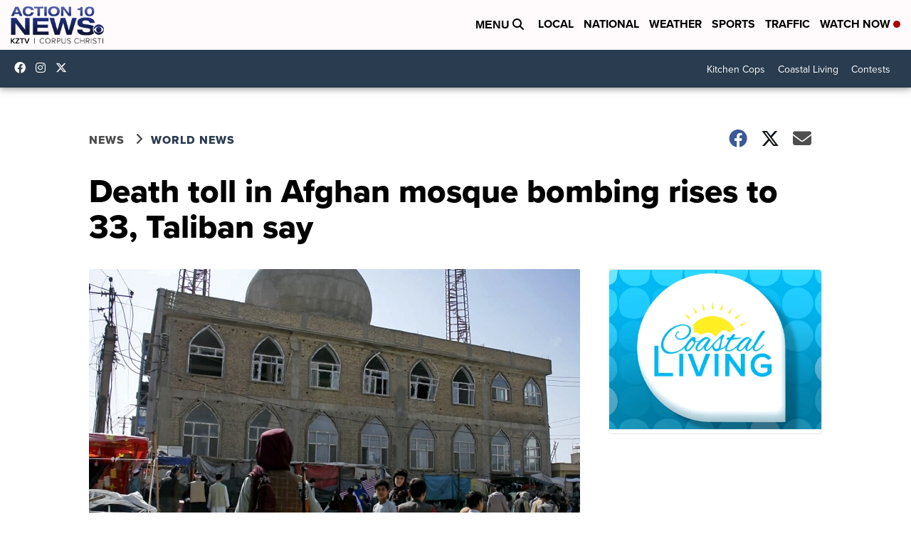

--- FILE ---
content_type: application/javascript; charset=utf-8
request_url: https://fundingchoicesmessages.google.com/f/AGSKWxXFikugPIZLwI5pWeM2tbjkQ9H9J8xU5ySl8SrQKkkw0VJWu6NVIK-kqfM-myBQKF-b6N5OIaxPMObxJQGog4o33Mq32pkB5u2MTNI8MleZIhrlu0CPbz_TyJpWnFapjO8vCvmmfHRXdn1D_O5J_6iTOCAp77joh5fszc1Byndw7c1UED7uAW11jqxA/_/x5advcorner./adframe728homebh.-Block-ad-/ad/superbanner./adbot160.
body_size: -1290
content:
window['27f65008-29f4-4609-9881-2fc22ce42f76'] = true;